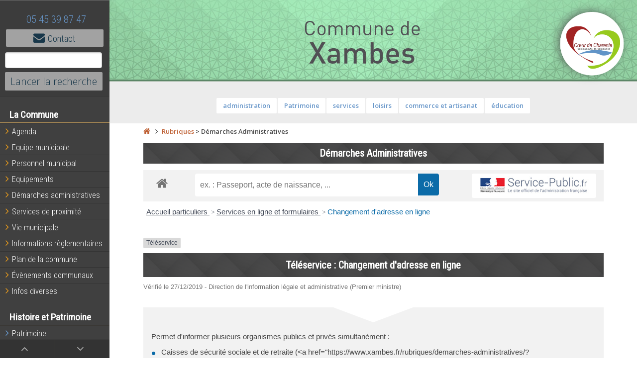

--- FILE ---
content_type: text/html; charset=UTF-8
request_url: https://www.xambes.fr/rubriques/demarches-administratives/?xml=R11193
body_size: 11123
content:
<!doctype html>
<html lang="fr">
    <head>
        <link rel="apple-touch-icon" sizes="57x57" href="https://www.xambes.fr/wp-content/themes/communescdc/img/apple-icon-57x57.png">
        <link rel="apple-touch-icon" sizes="60x60" href="https://www.xambes.fr/wp-content/themes/communescdc/img/apple-icon-60x60.png">
        <link rel="apple-touch-icon" sizes="72x72" href="https://www.xambes.fr/wp-content/themes/communescdc/img/apple-icon-72x72.png">
        <link rel="apple-touch-icon" sizes="76x76" href="https://www.xambes.fr/wp-content/themes/communescdc/img/apple-icon-76x76.png">
        <link rel="apple-touch-icon" sizes="114x114" href="https://www.xambes.fr/wp-content/themes/communescdc/img/apple-icon-114x114.png">
        <link rel="apple-touch-icon" sizes="120x120" href="https://www.xambes.fr/wp-content/themes/communescdc/img/apple-icon-120x120.png">
        <link rel="apple-touch-icon" sizes="144x144" href="https://www.xambes.fr/wp-content/themes/communescdc/img/apple-icon-144x144.png">
        <link rel="apple-touch-icon" sizes="152x152" href="https://www.xambes.fr/wp-content/themes/communescdc/img/apple-icon-152x152.png">
        <link rel="apple-touch-icon" sizes="180x180" href="https://www.xambes.fr/wp-content/themes/communescdc/img/apple-icon-180x180.png">
        <link rel="icon" type="image/png" sizes="192x192"  href="https://www.xambes.fr/wp-content/themes/communescdc/img/android-icon-192x192.png">
        <link rel="icon" type="image/png" sizes="32x32" href="https://www.xambes.fr/wp-content/themes/communescdc/img/favicon-32x32.png">
        <link rel="icon" type="image/png" sizes="96x96" href="https://www.xambes.fr/wp-content/themes/communescdc/img/favicon-96x96.png">
        <link rel="icon" type="image/png" sizes="16x16" href="https://www.xambes.fr/wp-content/themes/communescdc/img/favicon-16x16.png">
        <link rel="manifest" href="/manifest.json">
        <meta name="msapplication-TileColor" content="#ffffff">
        <meta name="msapplication-TileImage" content="https://www.xambes.fr/wp-content/themes/communescdc/img/ms-icon-144x144.png">
        <meta name="theme-color" content="#ffffff">
        <meta charset="utf-8">
        <meta name="viewport" content="width=device-width, initial-scale=1.0">
        <meta name="description" content="Xambes">
        <title>Xambes - Commune de Xambes | Charente | 16330 | Démarches Administratives</title>
        <!--[if lte IE 8]>
            <link rel="stylesheet" href="css/pure/grids-responsive-old-ie-min.css">
        <![endif]-->
        <!--[if gt IE 8]><!-->
        <link rel="stylesheet" href="https://www.xambes.fr/wp-content/themes/communescdc/css/pure/grids-responsive-min.css">
        <!--<![endif]-->
        <link rel="stylesheet" href="https://www.xambes.fr/wp-content/themes/communescdc/css/pure/pure-min.css">
        <!--[if lte IE 8]>
            <link rel="stylesheet" href="css/pure/side-menu-old-ie.css">
        <![endif]-->
        <!--[if gt IE 8]><!-->
        <link rel="stylesheet" href="https://www.xambes.fr/wp-content/themes/communescdc/css/pure/side-menu.css">
        <!--<![endif]-->
        <link rel="stylesheet" href="https://www.xambes.fr/wp-content/themes/communescdc/css/paysmanslois.css">
        <link rel="icon" href="https://www.xambes.fr/wp-content/themes/communescdc/img/favicon.png" type="image/png" />
        <link rel="icon" href="https://www.xambes.fr/wp-content/themes/communescdc/img/favicon.ico" type="image/vnd.microsoft.icon" />
        <link rel="shortcut icon" href="https://www.xambes.fr/wp-content/themes/communescdc/img/favicon.ico" />
        <link rel="apple-touch-icon" href="https://www.xambes.fr/wp-content/themes/communescdc/img/apple-touch-icon.png" />
        <link rel="stylesheet" href="https://maxcdn.bootstrapcdn.com/font-awesome/4.4.0/css/font-awesome.min.css">
        <link rel="stylesheet" href="https://www.xambes.fr/wp-content/themes/communescdc/js/slick/slick.css">
        <title>Démarches Administratives &#8211; Xambes</title>
<meta name='robots' content='max-image-preview:large' />
<link rel='dns-prefetch' href='//communes.coeurdecharente.fr' />
<link rel="alternate" title="oEmbed (JSON)" type="application/json+oembed" href="https://www.xambes.fr/wp-json/oembed/1.0/embed?url=https%3A%2F%2Fwww.xambes.fr%2Frubriques%2Fdemarches-administratives%2F" />
<link rel="alternate" title="oEmbed (XML)" type="text/xml+oembed" href="https://www.xambes.fr/wp-json/oembed/1.0/embed?url=https%3A%2F%2Fwww.xambes.fr%2Frubriques%2Fdemarches-administratives%2F&#038;format=xml" />
<meta name="robots" content="noindex,follow" /><style id='wp-img-auto-sizes-contain-inline-css' type='text/css'>
img:is([sizes=auto i],[sizes^="auto," i]){contain-intrinsic-size:3000px 1500px}
/*# sourceURL=wp-img-auto-sizes-contain-inline-css */
</style>
<link rel='stylesheet' id='ai1ec_style-css' href='//communes.coeurdecharente.fr/xambes/wp-content/plugins/all-in-one-event-calendar/public/themes-ai1ec/vortex/css/ai1ec_parsed_css.css?ver=3.0.0' type='text/css' media='all' />
<link rel='stylesheet' id='comarquage-css' href='https://communes.coeurdecharente.fr/xambes/wp-content/plugins/co-marquage-service-public/assets/css/comarquage.css?ver=0.5.77' type='text/css' media='all' />
<style id='wp-emoji-styles-inline-css' type='text/css'>

	img.wp-smiley, img.emoji {
		display: inline !important;
		border: none !important;
		box-shadow: none !important;
		height: 1em !important;
		width: 1em !important;
		margin: 0 0.07em !important;
		vertical-align: -0.1em !important;
		background: none !important;
		padding: 0 !important;
	}
/*# sourceURL=wp-emoji-styles-inline-css */
</style>
<link rel='stylesheet' id='wp-block-library-css' href='https://www.xambes.fr/wp-includes/css/dist/block-library/style.min.css?ver=6.9' type='text/css' media='all' />
<style id='global-styles-inline-css' type='text/css'>
:root{--wp--preset--aspect-ratio--square: 1;--wp--preset--aspect-ratio--4-3: 4/3;--wp--preset--aspect-ratio--3-4: 3/4;--wp--preset--aspect-ratio--3-2: 3/2;--wp--preset--aspect-ratio--2-3: 2/3;--wp--preset--aspect-ratio--16-9: 16/9;--wp--preset--aspect-ratio--9-16: 9/16;--wp--preset--color--black: #000000;--wp--preset--color--cyan-bluish-gray: #abb8c3;--wp--preset--color--white: #ffffff;--wp--preset--color--pale-pink: #f78da7;--wp--preset--color--vivid-red: #cf2e2e;--wp--preset--color--luminous-vivid-orange: #ff6900;--wp--preset--color--luminous-vivid-amber: #fcb900;--wp--preset--color--light-green-cyan: #7bdcb5;--wp--preset--color--vivid-green-cyan: #00d084;--wp--preset--color--pale-cyan-blue: #8ed1fc;--wp--preset--color--vivid-cyan-blue: #0693e3;--wp--preset--color--vivid-purple: #9b51e0;--wp--preset--gradient--vivid-cyan-blue-to-vivid-purple: linear-gradient(135deg,rgb(6,147,227) 0%,rgb(155,81,224) 100%);--wp--preset--gradient--light-green-cyan-to-vivid-green-cyan: linear-gradient(135deg,rgb(122,220,180) 0%,rgb(0,208,130) 100%);--wp--preset--gradient--luminous-vivid-amber-to-luminous-vivid-orange: linear-gradient(135deg,rgb(252,185,0) 0%,rgb(255,105,0) 100%);--wp--preset--gradient--luminous-vivid-orange-to-vivid-red: linear-gradient(135deg,rgb(255,105,0) 0%,rgb(207,46,46) 100%);--wp--preset--gradient--very-light-gray-to-cyan-bluish-gray: linear-gradient(135deg,rgb(238,238,238) 0%,rgb(169,184,195) 100%);--wp--preset--gradient--cool-to-warm-spectrum: linear-gradient(135deg,rgb(74,234,220) 0%,rgb(151,120,209) 20%,rgb(207,42,186) 40%,rgb(238,44,130) 60%,rgb(251,105,98) 80%,rgb(254,248,76) 100%);--wp--preset--gradient--blush-light-purple: linear-gradient(135deg,rgb(255,206,236) 0%,rgb(152,150,240) 100%);--wp--preset--gradient--blush-bordeaux: linear-gradient(135deg,rgb(254,205,165) 0%,rgb(254,45,45) 50%,rgb(107,0,62) 100%);--wp--preset--gradient--luminous-dusk: linear-gradient(135deg,rgb(255,203,112) 0%,rgb(199,81,192) 50%,rgb(65,88,208) 100%);--wp--preset--gradient--pale-ocean: linear-gradient(135deg,rgb(255,245,203) 0%,rgb(182,227,212) 50%,rgb(51,167,181) 100%);--wp--preset--gradient--electric-grass: linear-gradient(135deg,rgb(202,248,128) 0%,rgb(113,206,126) 100%);--wp--preset--gradient--midnight: linear-gradient(135deg,rgb(2,3,129) 0%,rgb(40,116,252) 100%);--wp--preset--font-size--small: 13px;--wp--preset--font-size--medium: 20px;--wp--preset--font-size--large: 36px;--wp--preset--font-size--x-large: 42px;--wp--preset--spacing--20: 0.44rem;--wp--preset--spacing--30: 0.67rem;--wp--preset--spacing--40: 1rem;--wp--preset--spacing--50: 1.5rem;--wp--preset--spacing--60: 2.25rem;--wp--preset--spacing--70: 3.38rem;--wp--preset--spacing--80: 5.06rem;--wp--preset--shadow--natural: 6px 6px 9px rgba(0, 0, 0, 0.2);--wp--preset--shadow--deep: 12px 12px 50px rgba(0, 0, 0, 0.4);--wp--preset--shadow--sharp: 6px 6px 0px rgba(0, 0, 0, 0.2);--wp--preset--shadow--outlined: 6px 6px 0px -3px rgb(255, 255, 255), 6px 6px rgb(0, 0, 0);--wp--preset--shadow--crisp: 6px 6px 0px rgb(0, 0, 0);}:where(.is-layout-flex){gap: 0.5em;}:where(.is-layout-grid){gap: 0.5em;}body .is-layout-flex{display: flex;}.is-layout-flex{flex-wrap: wrap;align-items: center;}.is-layout-flex > :is(*, div){margin: 0;}body .is-layout-grid{display: grid;}.is-layout-grid > :is(*, div){margin: 0;}:where(.wp-block-columns.is-layout-flex){gap: 2em;}:where(.wp-block-columns.is-layout-grid){gap: 2em;}:where(.wp-block-post-template.is-layout-flex){gap: 1.25em;}:where(.wp-block-post-template.is-layout-grid){gap: 1.25em;}.has-black-color{color: var(--wp--preset--color--black) !important;}.has-cyan-bluish-gray-color{color: var(--wp--preset--color--cyan-bluish-gray) !important;}.has-white-color{color: var(--wp--preset--color--white) !important;}.has-pale-pink-color{color: var(--wp--preset--color--pale-pink) !important;}.has-vivid-red-color{color: var(--wp--preset--color--vivid-red) !important;}.has-luminous-vivid-orange-color{color: var(--wp--preset--color--luminous-vivid-orange) !important;}.has-luminous-vivid-amber-color{color: var(--wp--preset--color--luminous-vivid-amber) !important;}.has-light-green-cyan-color{color: var(--wp--preset--color--light-green-cyan) !important;}.has-vivid-green-cyan-color{color: var(--wp--preset--color--vivid-green-cyan) !important;}.has-pale-cyan-blue-color{color: var(--wp--preset--color--pale-cyan-blue) !important;}.has-vivid-cyan-blue-color{color: var(--wp--preset--color--vivid-cyan-blue) !important;}.has-vivid-purple-color{color: var(--wp--preset--color--vivid-purple) !important;}.has-black-background-color{background-color: var(--wp--preset--color--black) !important;}.has-cyan-bluish-gray-background-color{background-color: var(--wp--preset--color--cyan-bluish-gray) !important;}.has-white-background-color{background-color: var(--wp--preset--color--white) !important;}.has-pale-pink-background-color{background-color: var(--wp--preset--color--pale-pink) !important;}.has-vivid-red-background-color{background-color: var(--wp--preset--color--vivid-red) !important;}.has-luminous-vivid-orange-background-color{background-color: var(--wp--preset--color--luminous-vivid-orange) !important;}.has-luminous-vivid-amber-background-color{background-color: var(--wp--preset--color--luminous-vivid-amber) !important;}.has-light-green-cyan-background-color{background-color: var(--wp--preset--color--light-green-cyan) !important;}.has-vivid-green-cyan-background-color{background-color: var(--wp--preset--color--vivid-green-cyan) !important;}.has-pale-cyan-blue-background-color{background-color: var(--wp--preset--color--pale-cyan-blue) !important;}.has-vivid-cyan-blue-background-color{background-color: var(--wp--preset--color--vivid-cyan-blue) !important;}.has-vivid-purple-background-color{background-color: var(--wp--preset--color--vivid-purple) !important;}.has-black-border-color{border-color: var(--wp--preset--color--black) !important;}.has-cyan-bluish-gray-border-color{border-color: var(--wp--preset--color--cyan-bluish-gray) !important;}.has-white-border-color{border-color: var(--wp--preset--color--white) !important;}.has-pale-pink-border-color{border-color: var(--wp--preset--color--pale-pink) !important;}.has-vivid-red-border-color{border-color: var(--wp--preset--color--vivid-red) !important;}.has-luminous-vivid-orange-border-color{border-color: var(--wp--preset--color--luminous-vivid-orange) !important;}.has-luminous-vivid-amber-border-color{border-color: var(--wp--preset--color--luminous-vivid-amber) !important;}.has-light-green-cyan-border-color{border-color: var(--wp--preset--color--light-green-cyan) !important;}.has-vivid-green-cyan-border-color{border-color: var(--wp--preset--color--vivid-green-cyan) !important;}.has-pale-cyan-blue-border-color{border-color: var(--wp--preset--color--pale-cyan-blue) !important;}.has-vivid-cyan-blue-border-color{border-color: var(--wp--preset--color--vivid-cyan-blue) !important;}.has-vivid-purple-border-color{border-color: var(--wp--preset--color--vivid-purple) !important;}.has-vivid-cyan-blue-to-vivid-purple-gradient-background{background: var(--wp--preset--gradient--vivid-cyan-blue-to-vivid-purple) !important;}.has-light-green-cyan-to-vivid-green-cyan-gradient-background{background: var(--wp--preset--gradient--light-green-cyan-to-vivid-green-cyan) !important;}.has-luminous-vivid-amber-to-luminous-vivid-orange-gradient-background{background: var(--wp--preset--gradient--luminous-vivid-amber-to-luminous-vivid-orange) !important;}.has-luminous-vivid-orange-to-vivid-red-gradient-background{background: var(--wp--preset--gradient--luminous-vivid-orange-to-vivid-red) !important;}.has-very-light-gray-to-cyan-bluish-gray-gradient-background{background: var(--wp--preset--gradient--very-light-gray-to-cyan-bluish-gray) !important;}.has-cool-to-warm-spectrum-gradient-background{background: var(--wp--preset--gradient--cool-to-warm-spectrum) !important;}.has-blush-light-purple-gradient-background{background: var(--wp--preset--gradient--blush-light-purple) !important;}.has-blush-bordeaux-gradient-background{background: var(--wp--preset--gradient--blush-bordeaux) !important;}.has-luminous-dusk-gradient-background{background: var(--wp--preset--gradient--luminous-dusk) !important;}.has-pale-ocean-gradient-background{background: var(--wp--preset--gradient--pale-ocean) !important;}.has-electric-grass-gradient-background{background: var(--wp--preset--gradient--electric-grass) !important;}.has-midnight-gradient-background{background: var(--wp--preset--gradient--midnight) !important;}.has-small-font-size{font-size: var(--wp--preset--font-size--small) !important;}.has-medium-font-size{font-size: var(--wp--preset--font-size--medium) !important;}.has-large-font-size{font-size: var(--wp--preset--font-size--large) !important;}.has-x-large-font-size{font-size: var(--wp--preset--font-size--x-large) !important;}
/*# sourceURL=global-styles-inline-css */
</style>

<style id='classic-theme-styles-inline-css' type='text/css'>
/*! This file is auto-generated */
.wp-block-button__link{color:#fff;background-color:#32373c;border-radius:9999px;box-shadow:none;text-decoration:none;padding:calc(.667em + 2px) calc(1.333em + 2px);font-size:1.125em}.wp-block-file__button{background:#32373c;color:#fff;text-decoration:none}
/*# sourceURL=/wp-includes/css/classic-themes.min.css */
</style>
<link rel='stylesheet' id='agp-core-repeater-css-css' href='https://communes.coeurdecharente.fr/xambes/wp-content/plugins/agp-font-awesome-collection/assets/repeater/css/style.css?ver=6.9' type='text/css' media='all' />
<link rel='stylesheet' id='fac-css-css' href='https://communes.coeurdecharente.fr/xambes/wp-content/plugins/agp-font-awesome-collection/assets/css/style.min.css?ver=6.9' type='text/css' media='all' />
<link rel='stylesheet' id='contact-form-7-css' href='https://www.xambes.fr/wp-content/plugins/contact-form-7/includes/css/styles.css?ver=6.1.4' type='text/css' media='all' />
<link rel='stylesheet' id='tablepress-default-css' href='https://www.xambes.fr/wp-content/plugins/tablepress/css/build/default.css?ver=3.2.6' type='text/css' media='all' />
<script type="text/javascript" src="https://www.xambes.fr/wp-includes/js/jquery/jquery.min.js?ver=3.7.1" id="jquery-core-js"></script>
<script type="text/javascript" src="https://www.xambes.fr/wp-includes/js/jquery/jquery-migrate.min.js?ver=3.4.1" id="jquery-migrate-js"></script>
<script type="text/javascript" src="https://communes.coeurdecharente.fr/xambes/wp-content/plugins/agp-font-awesome-collection/assets/repeater/js/main.js?ver=6.9" id="agp-core-repeater-js"></script>
<script type="text/javascript" src="https://communes.coeurdecharente.fr/xambes/wp-content/plugins/agp-font-awesome-collection/assets/libs/jquery.mobile.min.js?ver=6.9" id="fac-mobile-js"></script>
<script type="text/javascript" src="https://communes.coeurdecharente.fr/xambes/wp-content/plugins/agp-font-awesome-collection/assets/libs/responsiveslides.min.js?ver=6.9" id="fac-slider-js"></script>
<script type="text/javascript" src="https://communes.coeurdecharente.fr/xambes/wp-content/plugins/agp-font-awesome-collection/assets/js/main.min.js?ver=6.9" id="fac-js"></script>
<link rel="https://api.w.org/" href="https://www.xambes.fr/wp-json/" /><link rel="EditURI" type="application/rsd+xml" title="RSD" href="https://www.xambes.fr/xmlrpc.php?rsd" />
<meta name="generator" content="WordPress 6.9" />
<link rel="canonical" href="https://www.xambes.fr/rubriques/demarches-administratives/" />
<link rel='shortlink' href='https://www.xambes.fr/?p=19' />

        <style>
            #menu .headerMenu {
/*                background: #404040 url('') no-repeat top center;*/
                margin: 0;
                padding: 0;
            }
            #main > header {
                background: #EFEEEC url('https://communes.coeurdecharente.fr/xambes/wp-content/uploads/sites/57/2020/12/Xambes_bandeau_siteweb.jpg') no-repeat top center;
                height: 248px;
                margin: 0;
                padding: 0;
                border: none;
            }
        </style>
    <link rel='stylesheet' id='fac-fa-css' href='https://communes.coeurdecharente.fr/xambes/wp-content/plugins/agp-font-awesome-collection/vendor/agp/agp-fontawesome/css/font-awesome.min.css?ver=6.9' type='text/css' media='all' />
<link rel='stylesheet' id='dashicons-css' href='https://www.xambes.fr/wp-includes/css/dashicons.min.css?ver=6.9' type='text/css' media='all' />
<link rel='stylesheet' id='gllr_stylesheet-css' href='https://www.xambes.fr/wp-content/plugins/gallery-plugin/css/frontend_style.css?ver=4.7.7' type='text/css' media='all' />
<link rel='stylesheet' id='gllr_fancybox_stylesheet-css' href='https://www.xambes.fr/wp-content/plugins/gallery-plugin/fancybox/jquery.fancybox.min.css?ver=4.7.7' type='text/css' media='all' />
</head>
    <body>
        <div id="layout">
            <!-- Menu toggle -->
            <a href="#menu" id="menuLink" class="menu-link">
                <!-- Hamburger icon -->
                <span></span>
            </a>
            <nav id="menu">
    <div id="pure-menu-outer">
        <div class="pure-menu">
            <header id="enHaut" class="headerMenu">
                <h1></h1>
                <h2>05 45 39 87 47</h2>
                <a class="pure-button" href="https://www.xambes.fr/contact" title="Page de contact">
                    <i class="fa fa-envelope"></i>Contact
                </a>
                <form class="pure-form" id="searchform" method="get" action="https://www.xambes.fr/">
    <input id="search-button" class="pure-input" type="text" name="s" placeholder="" value="">
    <input style="margin-left: 0px;" type="submit" value="Lancer la recherche" class="pure-button">
</form>            </header>

            <ul class="pure-menu-list">
                <li class="pure-menu-heading">La Commune</li>

                
                 <li class="menu-item menu-item-type-post_type menu-item-object-rubriques pure-menu-item menu-item-divided"><a href="https://www.xambes.fr/agenda"><span class="fa fa-angle-right vivre"></span>Agenda</a></li>
                <li class="menu-item menu-item-type-post_type menu-item-object-rubriques pure-menu-item menu-item-divided"><a href="https://www.xambes.fr/lequipe-municipale"><span class="fa fa-angle-right vivre"></span>Equipe municipale</a></li>

                                    <li class="menu-item menu-item-type-post_type menu-item-object-rubriques pure-menu-item menu-item-divided"><a href="https://www.xambes.fr/employes"><span class="fa fa-angle-right vivre"></span>Personnel municipal</a></li>
                
                <li class="menu-item menu-item-type-post_type menu-item-object-rubriques pure-menu-item menu-item-divided"><a href="https://www.xambes.fr/equipements"><span class="fa fa-angle-right vivre"></span>Equipements</a></li>
                <li class="menu-item menu-item-type-post_type menu-item-object-rubriques pure-menu-item menu-item-divided"><a href="https://www.xambes.fr/rubriques/demarches-administratives/"><span class="fa fa-angle-right vivre"></span>Démarches administratives</a></li>

                <!-- Affichage ou pas du menu des délibérations-->
                
                <!-- Affichage ou pas du menu des commerces -->
                                <li id="menu-item-66" class="menu-item menu-item-type-post_type menu-item-object-rubriques menu-item-66 pure-menu-item menu-item-divided"><a href="https://www.xambes.fr/rubriques/services-de-proximite/"><span class="fa fa-angle-right vivre"></span>Services de proximité</a></li>
<li id="menu-item-71" class="menu-item menu-item-type-post_type menu-item-object-rubriques menu-item-71 pure-menu-item menu-item-divided"><a href="https://www.xambes.fr/rubriques/vie-municipale/"><span class="fa fa-angle-right vivre"></span>Vie municipale</a></li>
<li id="menu-item-350" class="menu-item menu-item-type-post_type menu-item-object-rubriques menu-item-350 pure-menu-item menu-item-divided"><a href="https://www.xambes.fr/rubriques/informations-reglementaires/"><span class="fa fa-angle-right vivre"></span>Informations règlementaires</a></li>
<li id="menu-item-353" class="menu-item menu-item-type-post_type menu-item-object-rubriques menu-item-353 pure-menu-item menu-item-divided"><a href="https://www.xambes.fr/rubriques/geographie-et-paysages-2/plan-de-la-commune/"><span class="fa fa-angle-right vivre"></span>Plan de la commune</a></li>
<li id="menu-item-505" class="menu-item menu-item-type-post_type menu-item-object-rubriques menu-item-505 pure-menu-item menu-item-divided"><a href="https://www.xambes.fr/rubriques/evenements-communaux-2021/"><span class="fa fa-angle-right vivre"></span>Évènements communaux</a></li>
<li id="menu-item-662" class="menu-item menu-item-type-post_type menu-item-object-rubriques menu-item-662 pure-menu-item menu-item-divided"><a href="https://www.xambes.fr/rubriques/infos-diverses/"><span class="fa fa-angle-right vivre"></span>Infos diverses</a></li>
                <li class="pure-menu-heading">Histoire et Patrimoine</li>
                <li id="menu-item-88" class="menu-item menu-item-type-post_type menu-item-object-rubriques menu-item-88 pure-menu-item menu-item-divided"><a href="https://www.xambes.fr/rubriques/patrimoine/"><span class="fa fa-angle-right cdc"></span>Patrimoine</a></li>
<li id="menu-item-131" class="menu-item menu-item-type-post_type menu-item-object-rubriques menu-item-131 pure-menu-item menu-item-divided"><a href="https://www.xambes.fr/rubriques/histoire/"><span class="fa fa-angle-right cdc"></span>Histoire</a></li>
<li id="menu-item-187" class="menu-item menu-item-type-post_type menu-item-object-rubriques menu-item-187 pure-menu-item menu-item-divided"><a href="https://www.xambes.fr/rubriques/geographie-et-paysages-2/"><span class="fa fa-angle-right cdc"></span>Géographie et paysages</a></li>
                <li class="pure-menu-heading">Enfance / Jeunesse</li>
                <li id="menu-item-99" class="menu-item menu-item-type-post_type menu-item-object-rubriques menu-item-99 pure-menu-item menu-item-divided"><a href="https://www.xambes.fr/rubriques/vie-scolaire/"><span class="fa fa-angle-right entreprendre"></span>Vie scolaire</a></li>


                <li class="pure-menu-heading">Associations</li>
                <li class="menu-item menu-item-type-post_type menu-item-object-rubriques pure-menu-item menu-item-divided"><a href="https://www.xambes.fr/association"><span class="fa fa-angle-right cdc"></span>Toutes les associations</a></li>

            </ul>

            <div id="allezEnBas">
                <a class="pure-button" href="#enHaut" title="retour en haut"><span class="fa fa-angle-up"></span></a>
                <a class="pure-button" href="#enBas" title="allez en bas"><span class="fa fa-angle-down"></span></a>
            </div>
            <div id="enBas"></div>

        </div>
    </div>
</nav>

            <div id="main">                

                       <header class="header" id="bandeau">
                           <h1><span class="hide">Xambes</span></h1>
                           <a id="logo-ccc-small" href="https://www.xambes.fr" class="showwhensmall"></a>
                           <a id="logo-ccc" href="https://www.xambes.fr" class="dontshowwhensmall"></a>
                           <a id="carte-territoire" href="https://www.coeurdecharente.fr" title="Aller directement sur le site de la communauté de communes"><span class="hide">Aller sur le site de la communauté de communes</span></a>
                           <div class="navTransverse" role="navigation">
                               <a class="pure-button" href="https://www.xambes.fr/category/administration/">administration</a><a class="pure-button" href="https://www.xambes.fr/category/patrimoine/">Patrimoine</a><a class="pure-button" href="https://www.xambes.fr/category/services/">services</a><a class="pure-button" href="https://www.xambes.fr/category/loisirs/">loisirs</a><a class="pure-button" href="https://www.xambes.fr/category/commerce-et-artisanat/">commerce et artisanat</a><a class="pure-button" href="https://www.xambes.fr/category/education/">éducation</a>                           </div>
                       </header><div class="content" id="pageCategorie">
                <header id="ariane">
    <a href="https://www.xambes.fr" title="Accueil"><span class="fa fa-home"></span></a><span class="fa fa-angle-right"></span>
        <span property="itemListElement" typeof="ListItem"><a property="item" typeof="WebPage" title="Go to Rubriques." href="https://www.xambes.fr/rubriques/" class="archive post-rubriques-archive"><span property="name">Rubriques</span></a><meta property="position" content="1"></span> &gt; <span property="itemListElement" typeof="ListItem"><span property="name">Démarches Administratives</span><meta property="position" content="2"></span></header>
            <h1 class="Bg">Démarches Administratives</h1>
            <div class="ficheRubrique pure-g">
                <div class="pure-u pure-u-1-1">
                    
                    <!-- detail de la page en cours -->
                    <div id="detail" style="min-height: 80px">
                        		<div id="comarquage" class="comarquage espace-part">
			<div id="co-bar">

    <a href="./" class="co-home" title="accueil des démarches">
        <svg version="1.1" xmlns="http://www.w3.org/2000/svg" xmlns:xlink="http://www.w3.org/1999/xlink" width="25" height="25" viewBox="0 0 13 14" role="img">
<path d="M11 7.75v3.75q0 0.203-0.148 0.352t-0.352 0.148h-3v-3h-2v3h-3q-0.203 0-0.352-0.148t-0.148-0.352v-3.75q0-0.008 0.004-0.023t0.004-0.023l4.492-3.703 4.492 3.703q0.008 0.016 0.008 0.047zM12.742 7.211l-0.484 0.578q-0.062 0.070-0.164 0.086h-0.023q-0.102 0-0.164-0.055l-5.406-4.508-5.406 4.508q-0.094 0.062-0.187 0.055-0.102-0.016-0.164-0.086l-0.484-0.578q-0.062-0.078-0.055-0.184t0.086-0.168l5.617-4.68q0.25-0.203 0.594-0.203t0.594 0.203l1.906 1.594v-1.523q0-0.109 0.070-0.18t0.18-0.070h1.5q0.109 0 0.18 0.070t0.070 0.18v3.188l1.711 1.422q0.078 0.062 0.086 0.168t-0.055 0.184z"></path>
</svg>
    </a>

    <form id="co-search" action="https://www.xambes.fr/rubriques/demarches-administratives/" name="cosearch" method="POST">
        <input type="hidden" name="action" value="cosearch">
        <input type="search" name="co-search"  id="co-searchinput" title="recherche" placeholder="ex. : Passeport, acte de naissance, ..." value="">
        <input type="submit" value="Ok" id="co-searchbtn" class="co-btn">
    </form>

    <a href="https://www.service-public.fr/" target="_blank" class="co-btn btn-monsp" title="vers Service-public.fr">
        <img src="https://communes.coeurdecharente.fr/xambes/wp-content/plugins/co-marquage-service-public/assets/images/service-public.jpg" width="220px" alt="logo service-public.fr">
    </a>

</div>
<div id="co-top"></div>

<div id="co-page" class="fiche">

    <div class="co-breadcrumb">
            <span>
                            <a href="https://www.xambes.fr/rubriques/demarches-administratives/?xml=Particuliers" class=" ">
                    Accueil particuliers                </a>
                        <span class="co-breadcrumb-separator">&nbsp;&gt;</span>        </span>
            <span>
                            <a href="https://www.xambes.fr/rubriques/demarches-administratives/?xml=servicesEnLigne" class=" ">
                    Services en ligne et formulaires                </a>
                        <span class="co-breadcrumb-separator">&nbsp;&gt;</span>        </span>
            <span>
                            <a href="https://www.xambes.fr/rubriques/demarches-administratives/?xml=R11193" class="last ">
                    Changement d&#039;adresse en ligne                </a>
                                </span>
    </div>

    <p class="news-cat">
    <span>Téléservice</span>
</p>
    <h1>Téléservice : Changement d&#039;adresse en ligne</h1>
    <p class="date">
        Vérifié le 27/12/2019 -         Direction de l&#039;information légale et administrative (Premier ministre)    </p>

    <div class="co-content">
        <div class="service-in-content">
            <p class="bloc-paragraphe">Permet d&#039;informer plusieurs   organismes publics et privés simultanément :</p><ul class="bloc-liste list-puce"><li>
    Caisses de sécurité sociale et de retraite (&lt;a href=&quot;https://www.xambes.fr/rubriques/demarches-administratives/?xml=R40033&quot;&gt;Agirc-Arrco&lt;/a&gt;, &lt;a href=&quot;https://www.xambes.fr/rubriques/demarches-administratives/?xml=R53710&quot;&gt;Camieg&lt;/a&gt;, &lt;a href=&quot;https://www.xambes.fr/rubriques/demarches-administratives/?xml=R44381&quot;&gt;CGSS&lt;/a&gt;, &lt;a href=&quot;https://www.xambes.fr/rubriques/demarches-administratives/?xml=R24583&quot;&gt;CMSA&lt;/a&gt;, &lt;a href=&quot;https://www.xambes.fr/rubriques/demarches-administratives/?xml=R52843&quot;&gt;Cnaf&lt;/a&gt;, &lt;a href=&quot;https://www.xambes.fr/rubriques/demarches-administratives/?xml=R31538&quot;&gt;Cnav&lt;/a&gt;, &lt;a href=&quot;https://www.xambes.fr/rubriques/demarches-administratives/?xml=R53703&quot;&gt;CNMSS&lt;/a&gt;, &lt;a href=&quot;https://www.xambes.fr/rubriques/demarches-administratives/?xml=R31192&quot;&gt;CNRACL&lt;/a&gt;, &lt;a href=&quot;https://www.xambes.fr/rubriques/demarches-administratives/?xml=R15469&quot;&gt;CPAM&lt;/a&gt;, &lt;a href=&quot;https://www.xambes.fr/rubriques/demarches-administratives/?xml=R53705&quot;&gt;Cram&lt;/a&gt;,  &lt;a href=&quot;https://www.xambes.fr/rubriques/demarches-administratives/?xml=R53709&quot;&gt;Crav&lt;/a&gt;, &lt;a href=&quot;https://www.xambes.fr/rubriques/demarches-administratives/?xml=R53708&quot;&gt;Enim&lt;/a&gt;, &lt;a href=&quot;https://www.xambes.fr/rubriques/demarches-administratives/?xml=R53704&quot;&gt;FSPOEIE&lt;/a&gt;, &lt;a href=&quot;https://www.xambes.fr/rubriques/demarches-administratives/?xml=R40037&quot;&gt;Ircantec&lt;/a&gt;, &lt;a href=&quot;https://www.xambes.fr/rubriques/demarches-administratives/?xml=R53707&quot;&gt;Mines&lt;/a&gt;, &lt;a href=&quot;https://www.xambes.fr/rubriques/demarches-administratives/?xml=R40036&quot;&gt;RAFP&lt;/a&gt;, &lt;a href=&quot;https://www.xambes.fr/rubriques/demarches-administratives/?xml=R53702&quot;&gt;SASPA&lt;/a&gt;)</li><li>
    Énergie (EDF, Engie)</li><li>
    Pôle emploi</li><li>
    Service des impôts</li><li>
    Services en charge des cartes grises (SIV)</li></ul><p class="bloc-paragraphe">Vous pouvez également  utiliser ce téléservice pour signaler un changement d&#039;adresse électronique, de numéro de téléphone (fixe ou  portable).</p><p class="bloc-paragraphe">Se munir de ses identifiants pour chacun des organismes concernés.</p>    <div class="bloc-attention">

        <p class="bloc-attention-title">
            <svg version="1.1" xmlns="http://www.w3.org/2000/svg" xmlns:xlink="http://www.w3.org/1999/xlink" width="14" height="14" viewBox="0 0 14 14" role="img">
<path d="M8 10.742v-1.484q0-0.109-0.074-0.184t-0.176-0.074h-1.5q-0.102 0-0.176 0.074t-0.074 0.184v1.484q0 0.109 0.074 0.184t0.176 0.074h1.5q0.102 0 0.176-0.074t0.074-0.184zM7.984 7.82l0.141-3.586q0-0.094-0.078-0.148-0.102-0.086-0.187-0.086h-1.719q-0.086 0-0.187 0.086-0.078 0.055-0.078 0.164l0.133 3.57q0 0.078 0.078 0.129t0.187 0.051h1.445q0.109 0 0.184-0.051t0.082-0.129zM7.875 0.523l6 11q0.273 0.492-0.016 0.984-0.133 0.227-0.363 0.359t-0.496 0.133h-12q-0.266 0-0.496-0.133t-0.363-0.359q-0.289-0.492-0.016-0.984l6-11q0.133-0.242 0.367-0.383t0.508-0.141 0.508 0.141 0.367 0.383z"></path>
</svg>
            &nbsp;Attention :         </p>

        <p class="bloc-paragraphe bloc-attention-content">
            ce téléservice ne concerne pas les usagers qui partent s&#039;installer à l&#039;étranger et  les usagers expatriés qui reviennent s&#039;installer en France.        </p>

        
        
    </div>
                            <div class="demarche-button">
                                            <p class="service-button">
                            <a href="https://psl.service-public.fr/mademarche/JeChangeDeCoordonnees/demarche" class="co-btn co-btn-primary" target="_blank">
                                Accéder au service en ligne &nbsp;
                                <svg version="1.1" xmlns="http://www.w3.org/2000/svg" xmlns:xlink="http://www.w3.org/1999/xlink" width="14" height="14" viewBox="0 0 14 14" role="img">
<path d="M11 7.25v2.5q0 0.93-0.66 1.59t-1.59 0.66h-6.5q-0.93 0-1.59-0.66t-0.66-1.59v-6.5q0-0.93 0.66-1.59t1.59-0.66h5.5q0.109 0 0.18 0.070t0.070 0.18v0.5q0 0.109-0.070 0.18t-0.18 0.070h-5.5q-0.516 0-0.883 0.367t-0.367 0.883v6.5q0 0.516 0.367 0.883t0.883 0.367h6.5q0.516 0 0.883-0.367t0.367-0.883v-2.5q0-0.109 0.070-0.18t0.18-0.070h0.5q0.109 0 0.18 0.070t0.070 0.18zM14 0.5v4q0 0.203-0.148 0.352t-0.352 0.148-0.352-0.148l-1.375-1.375-5.094 5.094q-0.078 0.078-0.18 0.078t-0.18-0.078l-0.891-0.891q-0.078-0.078-0.078-0.18t0.078-0.18l5.094-5.094-1.375-1.375q-0.148-0.148-0.148-0.352t0.148-0.352 0.352-0.148h4q0.203 0 0.352 0.148t0.148 0.352z"></path>
</svg>
                            </a>
                        </p>
                        <p class="service-source">Direction de l&#039;information légale et administrative (Dila) - Premier ministre</p>                                    </div>
                    </div>
    </div><!-- co-content -->

    <div class="co-annexe">
        <div class="bloc-ficheliee co-panel">
    <div class="co-panel-heading">
        <h2>Pour toute explication, consulter les fiches pratiques :</h2>
    </div>
    <div class="co-panel-body">
        <h3>Particuliers</h3>
        <ul class="list-arrow">
                            <li><a href="https://www.xambes.fr/rubriques/demarches-administratives/?xml=F1637">Actualisation mensuelle Pôle emploi</a></li>
                            <li><a href="https://www.xambes.fr/rubriques/demarches-administratives/?xml=F1878">Allocation de rentrée scolaire (ARS)</a></li>
                            <li><a href="https://www.xambes.fr/rubriques/demarches-administratives/?xml=F33425">Carte grise du véhicule en leasing : comment signaler un changement de situation ?</a></li>
                            <li><a href="https://www.xambes.fr/rubriques/demarches-administratives/?xml=F12118">Changer l&#039;adresse sur sa carte grise</a></li>
                            <li><a href="https://www.xambes.fr/rubriques/demarches-administratives/?xml=F18142">Comment faire modifier la carte grise si ma ville ou ma rue change de nom ?</a></li>
                            <li><a href="https://www.xambes.fr/rubriques/demarches-administratives/?xml=F383">Impôt sur le revenu : comment indiquer son changement d&#039;adresse ?</a></li>
                            <li><a href="https://www.xambes.fr/rubriques/demarches-administratives/?xml=F827">Prestations familiales : que faire en cas de changement de situation ?</a></li>
                            <li><a href="https://www.xambes.fr/rubriques/demarches-administratives/?xml=F19778">RSA demandeur de 25 ans et plus</a></li>
                            <li><a href="https://www.xambes.fr/rubriques/demarches-administratives/?xml=F286">RSA jeune actif </a></li>
                            <li><a href="https://www.xambes.fr/rubriques/demarches-administratives/?xml=F15553">RSA parent isolé</a></li>
                    </ul>
    </div>
</div>
    </div><!-- co-annexe -->

</div><!-- co-page -->

<div id="co-footer">
    <div class="mentions">
        <p>
            &copy;
            <a href="https://www.dila.premier-ministre.gouv.fr" target="_blank">Direction de l'information l&eacute;gale et administrative</a>
                            <br> comarquage developpé par <a href="https://www.baseo.io/" target="_blank">baseo.io</a>
                    </p>
    </div>
</div>
		</div>
		                    </div>
                    <!--// -->

                    <div>
                                                  

                        <!-- boucle des rubriques filles -->
                        <div class="pure-g">
                                                                                                <div class="blockCategorie pure-u-sm-1-3">
                                        <div class="gutter">
                                            <div class="euqlHeight  divImageZoom">
                                                                                                    <a href="https://www.xambes.fr/rubriques/demarches-administratives/collecte-et-traitement-des-dechets/" title="Lire l'article Collecte et traitement des déchets"><img width="310" height="200" src="https://communes.coeurdecharente.fr/xambes/wp-content/uploads/sites/57/2021/02/xambes-310x200.jpg" class="pure-img wp-post-image" alt="logo-commune" /></a>
                                                                                                <h2 class="content-subhead">Collecte et traitement des déchets</h2>
                                                <p></p>
                                            </div>

                                        </div>
                                        <a class="pure-button" href="https://www.xambes.fr/rubriques/demarches-administratives/collecte-et-traitement-des-dechets/">Consulter la rubrique<span class="fa fa-arrow-circle-right"></span></a>
                                    </div>
                                                                    <div class="blockCategorie pure-u-sm-1-3">
                                        <div class="gutter">
                                            <div class="euqlHeight  divImageZoom">
                                                                                                    <a href="https://www.xambes.fr/rubriques/demarches-administratives/assainissement/" title="Lire l'article Assainissement"><img width="310" height="200" src="https://communes.coeurdecharente.fr/xambes/wp-content/uploads/sites/57/2021/02/xambes-310x200.jpg" class="pure-img wp-post-image" alt="logo-commune" /></a>
                                                                                                <h2 class="content-subhead">Assainissement</h2>
                                                <p></p>
                                            </div>

                                        </div>
                                        <a class="pure-button" href="https://www.xambes.fr/rubriques/demarches-administratives/assainissement/">Consulter la rubrique<span class="fa fa-arrow-circle-right"></span></a>
                                    </div>
                                                                                        </div> 
                    </div>
                    <!-- Réseau Sociaux -->
                    <!-- AddToAny BEGIN -->
<div class="a2a_kit a2a_kit_size_22 a2a_default_style">
    <a class="a2a_button_facebook"></a>
    <a class="a2a_button_twitter"></a>
    <a class="a2a_button_google_plus"></a>
    <a class="a2a_dd" href="https://www.addtoany.com/share_save">Partager cette page</a>
</div>
<script type="text/javascript">
    var a2a_config = a2a_config || {};
    a2a_config.locale = "fr";
    a2a_config.num_services = 8;
    a2a_config.color_main = "409DAD";
    a2a_config.color_link_text = "006081";
    a2a_config.color_link_text_hover = "fff";
</script>
<script type="text/javascript" src="https://static.addtoany.com/menu/page.js"></script>
<!-- AddToAny END -->                    <!-- Bouton pour revenir à la fiche pratique supérieure -->
                </div> 



                                

                

                <!--  Analyse des équipements liés à cette fiche                 -->
                                <!--  Analyse des liens liés à cette fiche                 -->
                
                
            </div>
                <footer class="">
    <ul class="pied">
        <li><p>2015-2026 &copy; Xambes | Commune de Xambes | Charente | 16330</p></li>
        <li><a href="https://www.xambes.fr/wp-admin">Se connecter</a></li>
            </ul>
</footer>
</div>
</div>
<script type="speculationrules">
{"prefetch":[{"source":"document","where":{"and":[{"href_matches":"/*"},{"not":{"href_matches":["/wp-*.php","/wp-admin/*","/xambes/wp-content/uploads/sites/57/*","/xambes/wp-content/*","/wp-content/plugins/*","/wp-content/themes/communescdc/*","/*\\?(.+)"]}},{"not":{"selector_matches":"a[rel~=\"nofollow\"]"}},{"not":{"selector_matches":".no-prefetch, .no-prefetch a"}}]},"eagerness":"conservative"}]}
</script>
<script type="text/javascript" src="https://communes.coeurdecharente.fr/xambes/wp-content/plugins/co-marquage-service-public/assets/js/comarquage.js?ver=0.5.77" id="comarquage-js"></script>
<script type="text/javascript" src="https://www.xambes.fr/wp-includes/js/dist/hooks.min.js?ver=dd5603f07f9220ed27f1" id="wp-hooks-js"></script>
<script type="text/javascript" src="https://www.xambes.fr/wp-includes/js/dist/i18n.min.js?ver=c26c3dc7bed366793375" id="wp-i18n-js"></script>
<script type="text/javascript" id="wp-i18n-js-after">
/* <![CDATA[ */
wp.i18n.setLocaleData( { 'text direction\u0004ltr': [ 'ltr' ] } );
//# sourceURL=wp-i18n-js-after
/* ]]> */
</script>
<script type="text/javascript" src="https://www.xambes.fr/wp-content/plugins/contact-form-7/includes/swv/js/index.js?ver=6.1.4" id="swv-js"></script>
<script type="text/javascript" id="contact-form-7-js-translations">
/* <![CDATA[ */
( function( domain, translations ) {
	var localeData = translations.locale_data[ domain ] || translations.locale_data.messages;
	localeData[""].domain = domain;
	wp.i18n.setLocaleData( localeData, domain );
} )( "contact-form-7", {"translation-revision-date":"2025-02-06 12:02:14+0000","generator":"GlotPress\/4.0.1","domain":"messages","locale_data":{"messages":{"":{"domain":"messages","plural-forms":"nplurals=2; plural=n > 1;","lang":"fr"},"This contact form is placed in the wrong place.":["Ce formulaire de contact est plac\u00e9 dans un mauvais endroit."],"Error:":["Erreur\u00a0:"]}},"comment":{"reference":"includes\/js\/index.js"}} );
//# sourceURL=contact-form-7-js-translations
/* ]]> */
</script>
<script type="text/javascript" id="contact-form-7-js-before">
/* <![CDATA[ */
var wpcf7 = {
    "api": {
        "root": "https:\/\/www.xambes.fr\/wp-json\/",
        "namespace": "contact-form-7\/v1"
    }
};
//# sourceURL=contact-form-7-js-before
/* ]]> */
</script>
<script type="text/javascript" src="https://www.xambes.fr/wp-content/plugins/contact-form-7/includes/js/index.js?ver=6.1.4" id="contact-form-7-js"></script>
<script type="text/javascript" defer src="https://www.skynettechnologies.com/accessibility/js/all-in-one-accessibility-js-widget-minify.js?colorcode=f15a22&amp;token=null&amp;t=6920009&amp;position=bottom_right.aioa-icon-type-1.aioa-medium-icon" id="aioa-adawidget-js"></script>
<script type="text/javascript" id="gllr_enable_lightbox_ios-js-after">
/* <![CDATA[ */
			( function( $ ){
				$( document ).ready( function() {
					$( '#fancybox-overlay' ).css( {
						'width' : $( document ).width()
					} );
				} );
			} )( jQuery );
			
//# sourceURL=gllr_enable_lightbox_ios-js-after
/* ]]> */
</script>
<script id="wp-emoji-settings" type="application/json">
{"baseUrl":"https://s.w.org/images/core/emoji/17.0.2/72x72/","ext":".png","svgUrl":"https://s.w.org/images/core/emoji/17.0.2/svg/","svgExt":".svg","source":{"concatemoji":"https://www.xambes.fr/wp-includes/js/wp-emoji-release.min.js?ver=6.9"}}
</script>
<script type="module">
/* <![CDATA[ */
/*! This file is auto-generated */
const a=JSON.parse(document.getElementById("wp-emoji-settings").textContent),o=(window._wpemojiSettings=a,"wpEmojiSettingsSupports"),s=["flag","emoji"];function i(e){try{var t={supportTests:e,timestamp:(new Date).valueOf()};sessionStorage.setItem(o,JSON.stringify(t))}catch(e){}}function c(e,t,n){e.clearRect(0,0,e.canvas.width,e.canvas.height),e.fillText(t,0,0);t=new Uint32Array(e.getImageData(0,0,e.canvas.width,e.canvas.height).data);e.clearRect(0,0,e.canvas.width,e.canvas.height),e.fillText(n,0,0);const a=new Uint32Array(e.getImageData(0,0,e.canvas.width,e.canvas.height).data);return t.every((e,t)=>e===a[t])}function p(e,t){e.clearRect(0,0,e.canvas.width,e.canvas.height),e.fillText(t,0,0);var n=e.getImageData(16,16,1,1);for(let e=0;e<n.data.length;e++)if(0!==n.data[e])return!1;return!0}function u(e,t,n,a){switch(t){case"flag":return n(e,"\ud83c\udff3\ufe0f\u200d\u26a7\ufe0f","\ud83c\udff3\ufe0f\u200b\u26a7\ufe0f")?!1:!n(e,"\ud83c\udde8\ud83c\uddf6","\ud83c\udde8\u200b\ud83c\uddf6")&&!n(e,"\ud83c\udff4\udb40\udc67\udb40\udc62\udb40\udc65\udb40\udc6e\udb40\udc67\udb40\udc7f","\ud83c\udff4\u200b\udb40\udc67\u200b\udb40\udc62\u200b\udb40\udc65\u200b\udb40\udc6e\u200b\udb40\udc67\u200b\udb40\udc7f");case"emoji":return!a(e,"\ud83e\u1fac8")}return!1}function f(e,t,n,a){let r;const o=(r="undefined"!=typeof WorkerGlobalScope&&self instanceof WorkerGlobalScope?new OffscreenCanvas(300,150):document.createElement("canvas")).getContext("2d",{willReadFrequently:!0}),s=(o.textBaseline="top",o.font="600 32px Arial",{});return e.forEach(e=>{s[e]=t(o,e,n,a)}),s}function r(e){var t=document.createElement("script");t.src=e,t.defer=!0,document.head.appendChild(t)}a.supports={everything:!0,everythingExceptFlag:!0},new Promise(t=>{let n=function(){try{var e=JSON.parse(sessionStorage.getItem(o));if("object"==typeof e&&"number"==typeof e.timestamp&&(new Date).valueOf()<e.timestamp+604800&&"object"==typeof e.supportTests)return e.supportTests}catch(e){}return null}();if(!n){if("undefined"!=typeof Worker&&"undefined"!=typeof OffscreenCanvas&&"undefined"!=typeof URL&&URL.createObjectURL&&"undefined"!=typeof Blob)try{var e="postMessage("+f.toString()+"("+[JSON.stringify(s),u.toString(),c.toString(),p.toString()].join(",")+"));",a=new Blob([e],{type:"text/javascript"});const r=new Worker(URL.createObjectURL(a),{name:"wpTestEmojiSupports"});return void(r.onmessage=e=>{i(n=e.data),r.terminate(),t(n)})}catch(e){}i(n=f(s,u,c,p))}t(n)}).then(e=>{for(const n in e)a.supports[n]=e[n],a.supports.everything=a.supports.everything&&a.supports[n],"flag"!==n&&(a.supports.everythingExceptFlag=a.supports.everythingExceptFlag&&a.supports[n]);var t;a.supports.everythingExceptFlag=a.supports.everythingExceptFlag&&!a.supports.flag,a.supports.everything||((t=a.source||{}).concatemoji?r(t.concatemoji):t.wpemoji&&t.twemoji&&(r(t.twemoji),r(t.wpemoji)))});
//# sourceURL=https://www.xambes.fr/wp-includes/js/wp-emoji-loader.min.js
/* ]]> */
</script>
<script type="text/javascript" src="https://www.xambes.fr/wp-content/themes/communescdc/js/ui.js"></script>
<script type="text/javascript" src="https://code.jquery.com/jquery-1.11.0.min.js"></script>
<script type="text/javascript" src="https://www.xambes.fr/wp-content/themes/communescdc/js/slick/slick.min.js"></script>
<script type="text/javascript">
    $("#bandeau").click(function()
    {
        location.href = "Xambes";
    });

    $('#slick').slick({
        infinite: true,
        speed: 2000,
        slidesToShow: 3,
        slidesToScroll: 1,
        autoplay: true,
        autoplaySpeed: 2000,
        variableWidth: true
    });
    // affichage formulaire modal
    $("#afficherFormulaireCommune").click(function() {
        $("#formulaireCommune").toggle("slow");
    });
</script>

</body>
</html>